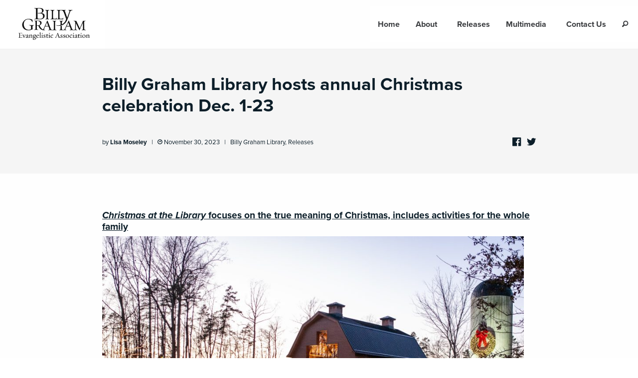

--- FILE ---
content_type: text/html; charset=UTF-8
request_url: https://media.billygraham.org/billy-graham-library-hosts-annual-christmas-celebration-dec-1-23-5/
body_size: 13915
content:
<!DOCTYPE html>
<!--[if lt IE 7]><html class="ie ie6 lt-ie10 lt-ie9 lt-ie8 lt-ie7 lt no-js"><![endif]-->
<!--[if IE 7]><html class="ie ie7 lt-ie10 lt-ie9 lt-ie8 no-js"><![endif]-->
<!--[if IE 8]><html class="ie ie8 lt-ie10 lt-ie9 no-js"><![endif]-->
<!--[if IE 9]><html class="ie ie9 lt-ie10 no-js"><![endif]-->
<!--[if gt IE 9]><html class="no-js"><![endif]-->
<!--[if !IE]><!--><html class="no-js" lang="en-US"><!--<![endif]-->
<head>
<meta name="viewport" content="width=device-width, initial-scale=1, maximum-scale=1, user-scalable=0">
<meta name="google-site-verification" content="7ohN24AJ_kfUDeeNzkhN0qYXwasAUZJ3X0WmHwlLM-E" />
<meta name="msvalidate.01" content="E85C0614831A2A30051CF5B34D3AFFBE" /><meta name='robots' content='index, follow, max-image-preview:large, max-snippet:-1, max-video-preview:-1' />
	<style>img:is([sizes="auto" i], [sizes^="auto," i]) { contain-intrinsic-size: 3000px 1500px }</style>
	
<!-- Google Tag Manager for WordPress by gtm4wp.com -->
<script data-cfasync="false" data-pagespeed-no-defer>
	var gtm4wp_datalayer_name = "dataLayer";
	var dataLayer = dataLayer || [];

	const gtm4wp_scrollerscript_debugmode         = false;
	const gtm4wp_scrollerscript_callbacktime      = 100;
	const gtm4wp_scrollerscript_readerlocation    = 150;
	const gtm4wp_scrollerscript_contentelementid  = "content";
	const gtm4wp_scrollerscript_scannertime       = 60;
</script>
<!-- End Google Tag Manager for WordPress by gtm4wp.com -->
	<!-- This site is optimized with the Yoast SEO plugin v19.8 - https://yoast.com/wordpress/plugins/seo/ -->
	<title>Billy Graham Library hosts annual Christmas celebration Dec. 1-23</title>
	<meta name="description" content="&#039;Christmas at the Library&#039; focuses on the true meaning of Christmas, includes activities for the whole family" />
	<link rel="canonical" href="https://media.billygraham.org/billy-graham-library-hosts-annual-christmas-celebration-dec-1-23-5/" />
	<meta property="og:locale" content="en_US" />
	<meta property="og:type" content="article" />
	<meta property="og:title" content="Billy Graham Library hosts annual Christmas celebration Dec. 1-23" />
	<meta property="og:description" content="&#039;Christmas at the Library&#039; focuses on the true meaning of Christmas, includes activities for the whole family" />
	<meta property="og:url" content="https://media.billygraham.org/billy-graham-library-hosts-annual-christmas-celebration-dec-1-23-5/" />
	<meta property="og:site_name" content="BGEA Media" />
	<meta property="article:published_time" content="2023-11-30T18:16:56+00:00" />
	<meta property="article:modified_time" content="2023-11-30T19:22:16+00:00" />
	<meta property="og:image" content="https://static.billygraham.org/sites/media.billygraham.org/uploads/prod/2023/11/12TB-CATL-45843-edit-scaled.jpg" />
	<meta property="og:image:width" content="2560" />
	<meta property="og:image:height" content="1826" />
	<meta property="og:image:type" content="image/jpeg" />
	<meta name="author" content="Lisa Moseley" />
	<meta name="twitter:card" content="summary_large_image" />
	<meta name="twitter:title" content="Billy Graham Library hosts annual Christmas celebration Dec. 1-23" />
	<meta name="twitter:description" content="&#039;Christmas at the Library&#039; focuses on the true meaning of Christmas, includes activities for the whole family" />
	<meta name="twitter:image" content="https://static.billygraham.org/sites/media.billygraham.org/uploads/prod/2023/11/12TB-CATL-45843-edit-scaled.jpg" />
	<meta name="twitter:label1" content="Written by" />
	<meta name="twitter:data1" content="Lisa Moseley" />
	<meta name="twitter:label2" content="Est. reading time" />
	<meta name="twitter:data2" content="3 minutes" />
	<script type="application/ld+json" class="yoast-schema-graph">{"@context":"https://schema.org","@graph":[{"@type":"WebPage","@id":"https://media.billygraham.org/billy-graham-library-hosts-annual-christmas-celebration-dec-1-23-5/","url":"https://media.billygraham.org/billy-graham-library-hosts-annual-christmas-celebration-dec-1-23-5/","name":"Billy Graham Library hosts annual Christmas celebration Dec. 1-23","isPartOf":{"@id":"https://media.billygraham.org/#website"},"primaryImageOfPage":{"@id":"https://media.billygraham.org/billy-graham-library-hosts-annual-christmas-celebration-dec-1-23-5/#primaryimage"},"image":{"@id":"https://media.billygraham.org/billy-graham-library-hosts-annual-christmas-celebration-dec-1-23-5/#primaryimage"},"thumbnailUrl":"https://static.billygraham.org/sites/media.billygraham.org/uploads/prod/2023/11/12TB-CATL-45843-edit-scaled.jpg","datePublished":"2023-11-30T18:16:56+00:00","dateModified":"2023-11-30T19:22:16+00:00","author":{"@id":"https://media.billygraham.org/#/schema/person/005cf913102653b159fcac7b168d01a8"},"description":"'Christmas at the Library' focuses on the true meaning of Christmas, includes activities for the whole family","breadcrumb":{"@id":"https://media.billygraham.org/billy-graham-library-hosts-annual-christmas-celebration-dec-1-23-5/#breadcrumb"},"inLanguage":"en-US","potentialAction":[{"@type":"ReadAction","target":["https://media.billygraham.org/billy-graham-library-hosts-annual-christmas-celebration-dec-1-23-5/"]}]},{"@type":"ImageObject","inLanguage":"en-US","@id":"https://media.billygraham.org/billy-graham-library-hosts-annual-christmas-celebration-dec-1-23-5/#primaryimage","url":"https://static.billygraham.org/sites/media.billygraham.org/uploads/prod/2023/11/12TB-CATL-45843-edit-scaled.jpg","contentUrl":"https://static.billygraham.org/sites/media.billygraham.org/uploads/prod/2023/11/12TB-CATL-45843-edit-scaled.jpg","width":2560,"height":1826},{"@type":"BreadcrumbList","@id":"https://media.billygraham.org/billy-graham-library-hosts-annual-christmas-celebration-dec-1-23-5/#breadcrumb","itemListElement":[{"@type":"ListItem","position":1,"name":"Home","item":"https://media.billygraham.org/"},{"@type":"ListItem","position":2,"name":"Releases","item":"https://media.billygraham.org/releases/"},{"@type":"ListItem","position":3,"name":"Billy Graham Library hosts annual Christmas celebration Dec. 1-23"}]},{"@type":"WebSite","@id":"https://media.billygraham.org/#website","url":"https://media.billygraham.org/","name":"BGEA Media","description":"Welcome to the BGEA Media Portal","potentialAction":[{"@type":"SearchAction","target":{"@type":"EntryPoint","urlTemplate":"https://media.billygraham.org/search/{search_term_string}"},"query-input":"required name=search_term_string"}],"inLanguage":"en-US"},{"@type":"Person","@id":"https://media.billygraham.org/#/schema/person/005cf913102653b159fcac7b168d01a8","name":"Lisa Moseley","image":{"@type":"ImageObject","inLanguage":"en-US","@id":"https://media.billygraham.org/#/schema/person/image/","url":"https://secure.gravatar.com/avatar/760b47ad3f54e1823aa060a2b4d6f697?s=96&d=mm&r=g","contentUrl":"https://secure.gravatar.com/avatar/760b47ad3f54e1823aa060a2b4d6f697?s=96&d=mm&r=g","caption":"Lisa Moseley"},"url":"https://media.billygraham.org/author/lmoseley/"}]}</script>
	<!-- / Yoast SEO plugin. -->


<link rel='dns-prefetch' href='//www.googletagmanager.com' />
<link rel='dns-prefetch' href='//cdn.jsdelivr.net' />
<link rel='dns-prefetch' href='//cdnjs.cloudflare.com' />
<link rel='dns-prefetch' href='//use.typekit.net' />
<link rel='dns-prefetch' href='//code.jquery.com' />
		<!-- This site uses the Google Analytics by MonsterInsights plugin v8.28.0 - Using Analytics tracking - https://www.monsterinsights.com/ -->
		<!-- Note: MonsterInsights is not currently configured on this site. The site owner needs to authenticate with Google Analytics in the MonsterInsights settings panel. -->
					<!-- No tracking code set -->
				<!-- / Google Analytics by MonsterInsights -->
		<link rel="stylesheet" href="/app/plugins/bg-photo-gallery/css/gallery-styles.css?ver=6.7.4">
<link rel="stylesheet" href="/wp/wp-includes/css/dist/block-library/style.min.css?ver=6.7.4">
<style id='classic-theme-styles-inline-css' type='text/css'>
/*! This file is auto-generated */
.wp-block-button__link{color:#fff;background-color:#32373c;border-radius:9999px;box-shadow:none;text-decoration:none;padding:calc(.667em + 2px) calc(1.333em + 2px);font-size:1.125em}.wp-block-file__button{background:#32373c;color:#fff;text-decoration:none}
</style>
<style id='global-styles-inline-css' type='text/css'>
:root{--wp--preset--aspect-ratio--square: 1;--wp--preset--aspect-ratio--4-3: 4/3;--wp--preset--aspect-ratio--3-4: 3/4;--wp--preset--aspect-ratio--3-2: 3/2;--wp--preset--aspect-ratio--2-3: 2/3;--wp--preset--aspect-ratio--16-9: 16/9;--wp--preset--aspect-ratio--9-16: 9/16;--wp--preset--color--black: #000000;--wp--preset--color--cyan-bluish-gray: #abb8c3;--wp--preset--color--white: #ffffff;--wp--preset--color--pale-pink: #f78da7;--wp--preset--color--vivid-red: #cf2e2e;--wp--preset--color--luminous-vivid-orange: #ff6900;--wp--preset--color--luminous-vivid-amber: #fcb900;--wp--preset--color--light-green-cyan: #7bdcb5;--wp--preset--color--vivid-green-cyan: #00d084;--wp--preset--color--pale-cyan-blue: #8ed1fc;--wp--preset--color--vivid-cyan-blue: #0693e3;--wp--preset--color--vivid-purple: #9b51e0;--wp--preset--gradient--vivid-cyan-blue-to-vivid-purple: linear-gradient(135deg,rgba(6,147,227,1) 0%,rgb(155,81,224) 100%);--wp--preset--gradient--light-green-cyan-to-vivid-green-cyan: linear-gradient(135deg,rgb(122,220,180) 0%,rgb(0,208,130) 100%);--wp--preset--gradient--luminous-vivid-amber-to-luminous-vivid-orange: linear-gradient(135deg,rgba(252,185,0,1) 0%,rgba(255,105,0,1) 100%);--wp--preset--gradient--luminous-vivid-orange-to-vivid-red: linear-gradient(135deg,rgba(255,105,0,1) 0%,rgb(207,46,46) 100%);--wp--preset--gradient--very-light-gray-to-cyan-bluish-gray: linear-gradient(135deg,rgb(238,238,238) 0%,rgb(169,184,195) 100%);--wp--preset--gradient--cool-to-warm-spectrum: linear-gradient(135deg,rgb(74,234,220) 0%,rgb(151,120,209) 20%,rgb(207,42,186) 40%,rgb(238,44,130) 60%,rgb(251,105,98) 80%,rgb(254,248,76) 100%);--wp--preset--gradient--blush-light-purple: linear-gradient(135deg,rgb(255,206,236) 0%,rgb(152,150,240) 100%);--wp--preset--gradient--blush-bordeaux: linear-gradient(135deg,rgb(254,205,165) 0%,rgb(254,45,45) 50%,rgb(107,0,62) 100%);--wp--preset--gradient--luminous-dusk: linear-gradient(135deg,rgb(255,203,112) 0%,rgb(199,81,192) 50%,rgb(65,88,208) 100%);--wp--preset--gradient--pale-ocean: linear-gradient(135deg,rgb(255,245,203) 0%,rgb(182,227,212) 50%,rgb(51,167,181) 100%);--wp--preset--gradient--electric-grass: linear-gradient(135deg,rgb(202,248,128) 0%,rgb(113,206,126) 100%);--wp--preset--gradient--midnight: linear-gradient(135deg,rgb(2,3,129) 0%,rgb(40,116,252) 100%);--wp--preset--font-size--small: 13px;--wp--preset--font-size--medium: 20px;--wp--preset--font-size--large: 36px;--wp--preset--font-size--x-large: 42px;--wp--preset--spacing--20: 0.44rem;--wp--preset--spacing--30: 0.67rem;--wp--preset--spacing--40: 1rem;--wp--preset--spacing--50: 1.5rem;--wp--preset--spacing--60: 2.25rem;--wp--preset--spacing--70: 3.38rem;--wp--preset--spacing--80: 5.06rem;--wp--preset--shadow--natural: 6px 6px 9px rgba(0, 0, 0, 0.2);--wp--preset--shadow--deep: 12px 12px 50px rgba(0, 0, 0, 0.4);--wp--preset--shadow--sharp: 6px 6px 0px rgba(0, 0, 0, 0.2);--wp--preset--shadow--outlined: 6px 6px 0px -3px rgba(255, 255, 255, 1), 6px 6px rgba(0, 0, 0, 1);--wp--preset--shadow--crisp: 6px 6px 0px rgba(0, 0, 0, 1);}:where(.is-layout-flex){gap: 0.5em;}:where(.is-layout-grid){gap: 0.5em;}body .is-layout-flex{display: flex;}.is-layout-flex{flex-wrap: wrap;align-items: center;}.is-layout-flex > :is(*, div){margin: 0;}body .is-layout-grid{display: grid;}.is-layout-grid > :is(*, div){margin: 0;}:where(.wp-block-columns.is-layout-flex){gap: 2em;}:where(.wp-block-columns.is-layout-grid){gap: 2em;}:where(.wp-block-post-template.is-layout-flex){gap: 1.25em;}:where(.wp-block-post-template.is-layout-grid){gap: 1.25em;}.has-black-color{color: var(--wp--preset--color--black) !important;}.has-cyan-bluish-gray-color{color: var(--wp--preset--color--cyan-bluish-gray) !important;}.has-white-color{color: var(--wp--preset--color--white) !important;}.has-pale-pink-color{color: var(--wp--preset--color--pale-pink) !important;}.has-vivid-red-color{color: var(--wp--preset--color--vivid-red) !important;}.has-luminous-vivid-orange-color{color: var(--wp--preset--color--luminous-vivid-orange) !important;}.has-luminous-vivid-amber-color{color: var(--wp--preset--color--luminous-vivid-amber) !important;}.has-light-green-cyan-color{color: var(--wp--preset--color--light-green-cyan) !important;}.has-vivid-green-cyan-color{color: var(--wp--preset--color--vivid-green-cyan) !important;}.has-pale-cyan-blue-color{color: var(--wp--preset--color--pale-cyan-blue) !important;}.has-vivid-cyan-blue-color{color: var(--wp--preset--color--vivid-cyan-blue) !important;}.has-vivid-purple-color{color: var(--wp--preset--color--vivid-purple) !important;}.has-black-background-color{background-color: var(--wp--preset--color--black) !important;}.has-cyan-bluish-gray-background-color{background-color: var(--wp--preset--color--cyan-bluish-gray) !important;}.has-white-background-color{background-color: var(--wp--preset--color--white) !important;}.has-pale-pink-background-color{background-color: var(--wp--preset--color--pale-pink) !important;}.has-vivid-red-background-color{background-color: var(--wp--preset--color--vivid-red) !important;}.has-luminous-vivid-orange-background-color{background-color: var(--wp--preset--color--luminous-vivid-orange) !important;}.has-luminous-vivid-amber-background-color{background-color: var(--wp--preset--color--luminous-vivid-amber) !important;}.has-light-green-cyan-background-color{background-color: var(--wp--preset--color--light-green-cyan) !important;}.has-vivid-green-cyan-background-color{background-color: var(--wp--preset--color--vivid-green-cyan) !important;}.has-pale-cyan-blue-background-color{background-color: var(--wp--preset--color--pale-cyan-blue) !important;}.has-vivid-cyan-blue-background-color{background-color: var(--wp--preset--color--vivid-cyan-blue) !important;}.has-vivid-purple-background-color{background-color: var(--wp--preset--color--vivid-purple) !important;}.has-black-border-color{border-color: var(--wp--preset--color--black) !important;}.has-cyan-bluish-gray-border-color{border-color: var(--wp--preset--color--cyan-bluish-gray) !important;}.has-white-border-color{border-color: var(--wp--preset--color--white) !important;}.has-pale-pink-border-color{border-color: var(--wp--preset--color--pale-pink) !important;}.has-vivid-red-border-color{border-color: var(--wp--preset--color--vivid-red) !important;}.has-luminous-vivid-orange-border-color{border-color: var(--wp--preset--color--luminous-vivid-orange) !important;}.has-luminous-vivid-amber-border-color{border-color: var(--wp--preset--color--luminous-vivid-amber) !important;}.has-light-green-cyan-border-color{border-color: var(--wp--preset--color--light-green-cyan) !important;}.has-vivid-green-cyan-border-color{border-color: var(--wp--preset--color--vivid-green-cyan) !important;}.has-pale-cyan-blue-border-color{border-color: var(--wp--preset--color--pale-cyan-blue) !important;}.has-vivid-cyan-blue-border-color{border-color: var(--wp--preset--color--vivid-cyan-blue) !important;}.has-vivid-purple-border-color{border-color: var(--wp--preset--color--vivid-purple) !important;}.has-vivid-cyan-blue-to-vivid-purple-gradient-background{background: var(--wp--preset--gradient--vivid-cyan-blue-to-vivid-purple) !important;}.has-light-green-cyan-to-vivid-green-cyan-gradient-background{background: var(--wp--preset--gradient--light-green-cyan-to-vivid-green-cyan) !important;}.has-luminous-vivid-amber-to-luminous-vivid-orange-gradient-background{background: var(--wp--preset--gradient--luminous-vivid-amber-to-luminous-vivid-orange) !important;}.has-luminous-vivid-orange-to-vivid-red-gradient-background{background: var(--wp--preset--gradient--luminous-vivid-orange-to-vivid-red) !important;}.has-very-light-gray-to-cyan-bluish-gray-gradient-background{background: var(--wp--preset--gradient--very-light-gray-to-cyan-bluish-gray) !important;}.has-cool-to-warm-spectrum-gradient-background{background: var(--wp--preset--gradient--cool-to-warm-spectrum) !important;}.has-blush-light-purple-gradient-background{background: var(--wp--preset--gradient--blush-light-purple) !important;}.has-blush-bordeaux-gradient-background{background: var(--wp--preset--gradient--blush-bordeaux) !important;}.has-luminous-dusk-gradient-background{background: var(--wp--preset--gradient--luminous-dusk) !important;}.has-pale-ocean-gradient-background{background: var(--wp--preset--gradient--pale-ocean) !important;}.has-electric-grass-gradient-background{background: var(--wp--preset--gradient--electric-grass) !important;}.has-midnight-gradient-background{background: var(--wp--preset--gradient--midnight) !important;}.has-small-font-size{font-size: var(--wp--preset--font-size--small) !important;}.has-medium-font-size{font-size: var(--wp--preset--font-size--medium) !important;}.has-large-font-size{font-size: var(--wp--preset--font-size--large) !important;}.has-x-large-font-size{font-size: var(--wp--preset--font-size--x-large) !important;}
:where(.wp-block-post-template.is-layout-flex){gap: 1.25em;}:where(.wp-block-post-template.is-layout-grid){gap: 1.25em;}
:where(.wp-block-columns.is-layout-flex){gap: 2em;}:where(.wp-block-columns.is-layout-grid){gap: 2em;}
:root :where(.wp-block-pullquote){font-size: 1.5em;line-height: 1.6;}
</style>
<link rel="stylesheet" href="/app/themes/conduit/lib/form/css/forms.css?ver=6.7.4">
<link rel="stylesheet" href="https://use.typekit.net/inx0dym.css?ver=4.1.5">
<link rel="stylesheet" href="/app/themes/conduit/dist/css/style.css?ver=4.1.5">
<link rel="stylesheet" href="/wp/wp-admin/admin-ajax.php?action=conduit_dynamic_css&#038;ver=4.1.5">
<script type="text/javascript" src="//ajax.googleapis.com/ajax/libs/jquery/3.5.1/jquery.min.js?ver=3.5.1" id="jquery-js"></script>
<script>(window.jQuery && jQuery.noConflict()) || document.write('<script src="/wp/wp-includes/js/jquery/jquery.js"><\/script>')</script>
<script type="text/javascript" src="/app/plugins/duracelltomi-google-tag-manager/js/analytics-talk-content-tracking.js?ver=1.16.2" id="gtm4wp-scroll-tracking-js"></script>
<script type="text/javascript" src="/app/themes/conduit/lib/form/js/forms.js?ver=6.7.4" id="forms-js-js"></script>
<script type="text/javascript" src="https://www.googletagmanager.com/gtag/js?id=UA-20367712-59&amp;ver=4.1.5" id="conduit/js_asset1-js"></script>

<!-- Google Tag Manager for WordPress by gtm4wp.com -->
<!-- GTM Container placement set to automatic -->
<script data-cfasync="false" data-pagespeed-no-defer type="text/javascript">
	var dataLayer_content = {"pageTitle":"Billy Graham Library hosts annual Christmas celebration Dec. 1-23","pagePostType":"post","pagePostType2":"single-post","pageCategory":["billy-graham-library","releases"],"pageAttributes":["thebglibrary","christmas","christmas-at-the-library"],"pagePostAuthor":"Lisa Moseley"};
	dataLayer.push( dataLayer_content );
</script>
<script data-cfasync="false">
(function(w,d,s,l,i){w[l]=w[l]||[];w[l].push({'gtm.start':
new Date().getTime(),event:'gtm.js'});var f=d.getElementsByTagName(s)[0],
j=d.createElement(s),dl=l!='dataLayer'?'&l='+l:'';j.async=true;j.src=
'//www.googletagmanager.com/gtm.'+'js?id='+i+dl;f.parentNode.insertBefore(j,f);
})(window,document,'script','dataLayer','GTM-N9ML74Z');
</script>
<script data-cfasync="false">
(function(w,d,s,l,i){w[l]=w[l]||[];w[l].push({'gtm.start':
new Date().getTime(),event:'gtm.js'});var f=d.getElementsByTagName(s)[0],
j=d.createElement(s),dl=l!='dataLayer'?'&l='+l:'';j.async=true;j.src=
'//www.googletagmanager.com/gtm.'+'js?id='+i+dl;f.parentNode.insertBefore(j,f);
})(window,document,'script','dataLayer','GTM-M2V75DP');
</script>
<!-- End Google Tag Manager -->
<!-- End Google Tag Manager for WordPress by gtm4wp.com -->		<style type="text/css" id="wp-custom-css">
			/*
* Prefixed by https://autoprefixer.github.io
* PostCSS: v7.0.29,
* Autoprefixer: v9.7.6
* Browsers: last 4 version
*/

/* Global Styles */
html {
	margin-top: 0 !important;
}

h1,
h2,
h3,
h4,
h5,
p,
h1.font-alt {
	font-family: 'proxima-nova', sans-serif !important;
	color: #0c1e29;
}

h1 {
	font-size: 2rem;
	font-weight: bold;
}

a {
	color: #005c94;
}

.font-light a:not(.button), .font-light a:not(.button):visited, .font-light h1, .font-light h2, .font-light h3, .font-light h4, .font-light h5, .font-light h6, .font-light p, .font-light span, .font-dark h1 {
	color: #0c1e29;
}


.list p {
	margin-bottom: 4px;
}
.no-margin p {
	margin-bottom: 0;
}
.no-margin p:last-of-type {
	margin-bottom: 1rem;
}

h3 {
	font-size: 1.8rem;
  font-family: 'proxima-nova', sans-serif;
}

#pageWrap h4 {
	font-size: 1.2rem;
  font-family: 'proxima-nova', sans-serif;
  font-weight: bold;
	margin-top: 1.5rem;
}

a {
	color: #005c94;
}

#homepage-header h4 {
	font-weight: normal;
	text-align: center;
	font-size: 1.25rem;
}

/* Buttons */
.pagination {
	margin-top: 2rem;
	font-weight: bold;
}
.pagination .current {
	background: #005c94 !important;
}

button.dropdown {
	  margin-right: 2rem;
    height: 40px;
    border-radius: 5px;
}

.input-group-button input[type=submit] {
	border-radius: 5px;
	margin-left: 0.5rem;
}

/* Header */
.site-logo a {
	display:block;
	text-align: center;
}

#nav-primary {
	background-color: #fff !important;
}

#nav-primary a {
	color: #3a3c3f !important;
	font-weight: bold;
}

#searchbar {
	background-color: #fff !important;
}
.button.secondary, .button-group.secondary .button {
	background-color: #005c94 !important;
}

/* Footer */
footer.site-footer img {
	width: 140px;
}

/* Homepage Styles */
/* Homepage Block Styles */

.home-block {
	display: -webkit-box;
	display: -ms-flexbox;
	display: flex;
    -webkit-box-align: center;
        -ms-flex-align: center;
            align-items: center;
    -webkit-box-pack: center;
        -ms-flex-pack: center;
            justify-content: center;
}

.home-block p {
	display: none;
}

.item {
  max-width: 250px;
  margin: 1rem;
  -webkit-box-shadow: 0 1px 3px rgba(0,0,0,0.12), 0 1px 2px rgba(0,0,0,0.24);
          box-shadow: 0 1px 3px rgba(0,0,0,0.12), 0 1px 2px rgba(0,0,0,0.24);
  -webkit-transition: all 0.3s cubic-bezier(.25,.8,.25,1);
  -o-transition: all 0.3s cubic-bezier(.25,.8,.25,1);
  transition: all 0.3s cubic-bezier(.25,.8,.25,1);
  border-radius: 5px;
}

.item:hover {
	-webkit-box-shadow: 0 14px 28px rgba(0,0,0,0.25), 0 10px 10px rgba(0,0,0,0.22);
	        box-shadow: 0 14px 28px rgba(0,0,0,0.25), 0 10px 10px rgba(0,0,0,0.22);
}

.inner {
    border-radius: 5px;
    padding: 0.25rem;   
}

.thumb img {
	border-radius: 5px;
}

.title {
  text-align: center;
  margin: 1rem 0;
  font-size: 1.2rem;
  font-weight: bold;
  color: #0c1e29;
}

#recent-releases-home,
.footer-link {
	color: #0c1e29;
    font-weight: 600;
    background-image: -webkit-gradient( linear ,left top, left bottom ,color-stop(70%, transparent),color-stop(0, rgba(0, 102, 164, 0.3)));
    background-image: -o-linear-gradient( top ,transparent 70%,rgba(0, 102, 164, 0.3) 0);
    background-image: linear-gradient( 
180deg
 ,transparent 70%,rgba(0, 102, 164, 0.3) 0);
}


/* Filter Dropdown */
.dropdown-pane.is-open {
	 max-height: 25vh !important;
}


/* Media List */
.recent-releases {
	padding: 3rem 0 2rem 0;
}
.media-list-item {
	    border-radius: 5px;
		background-color: #fff !important;
	 -webkit-box-shadow: 0 1px 3px rgba(0,0,0,0.12), 0 1px 2px rgba(0,0,0,0.24);
	         box-shadow: 0 1px 3px rgba(0,0,0,0.12), 0 1px 2px rgba(0,0,0,0.24);
  -webkit-transition: all 0.3s cubic-bezier(.25,.8,.25,1);
  -o-transition: all 0.3s cubic-bezier(.25,.8,.25,1);
  transition: all 0.3s cubic-bezier(.25,.8,.25,1);
}
.media-list-item:hover {
	-webkit-box-shadow: 0 14px 28px rgba(0,0,0,0.25), 0 10px 10px rgba(0,0,0,0.22);
	        box-shadow: 0 14px 28px rgba(0,0,0,0.25), 0 10px 10px rgba(0,0,0,0.22);
}
.enclosed .media-list-item header.large-12 {
	padding: 1rem 2rem ;
}
.enclosed .media-list-item .large-12 h1{
	line-height: 1.4rem;
		font-size: 1.1rem;
}
.enclosed .media-list-item .large-12 h1 a{
	font-family: 'proxima-nova', sans-serif;
}
.media-list-item img {
	margin-bottom: 0.5rem;
}

/* Editorial Header */
.header.editorial,
.container.header {
	background-color: #f5f5f5 !important;
}
.header.editorial {
	padding: 0;
}

/* Photo Gallery  */
.reveal-gallery div {
	text-align: center;
}
.download-images {
	margin-bottom: 1rem;
}
@media only screen and (max-width:900px) {
	.download-images {
		text-align: center;
	}
}

/* Lightbox */
#lightboxModal a.button {
	margin-left: 40px;
}
#lightboxModal figcaption {
	margin-top: 1rem;
}

/* Releases */
.body-copy.single-content figure {
	margin: 0 !important;
	padding:0 1.5rem 0 0;
}
.body-copy.single-content figure figcaption {
	margin-top: 0;
	background-color: #e0e0e0;
}


/* Multimedia Headers */
.single-format-gallery .row.header-post-meta div .byline, .single-format-gallery .row.header-post-meta div .pipe, .single-format-gallery .row.header-post-meta div .date {
  display: none;
}
.single-format-gallery .row.header-post-meta div .categories {
  font-size: 1rem;
}
.single-format-audio .row.header-post-meta div .byline, .single-format-audio .row.header-post-meta div .pipe, .single-format-audio .row.header-post-meta div .date {
  display: none;
}
.single-format-audio .row.header-post-meta div .categories {
  font-size: 1rem;
}

/* Search Pages */
.search-results .subheader {
	margin: 0.5rem;
}

.search-results .media-list-item img {
	border-radius: 5px;
}

/* Articles */
.story-ideas .main a,
.ministry-facts .main a,
.will-graham-biography .main a,
.franklin-graham-biography .main a,
.single-post .main .single-content a {
	    color: #0c1e29;
    font-weight: 600;
}

.single-post .download {
	    text-decoration: underline;
	text-underline-offset: 3px;
}

blockquote {
	color: #383838;
  font-weight: 600;
}

/* See More Button */
#tag-callout {
	border: 2px solid #005c94;
	padding: 0.75rem;
	border-radius: 5px;
	font-weight: bold;
	color: white;
	background-color: #005c94;
	-webkit-transition: background-color 0.5s ease;
	-o-transition: background-color 0.5s ease;
	transition: background-color 0.5s ease;
}

#tag-callout:hover {
	color: #005c94;
	background-color: white;
	-webkit-transition: background-color 0.5s ease;
	-o-transition: background-color 0.5s ease;
	transition: background-color 0.5s ease;
}

/* Slide Menu for Mobile */
.button_container {
  position: fixed;
  top: 4%;
  right: 6%;
  height: 27px;
  width: 35px;
  cursor: pointer;
  z-index: 100;
  -webkit-transition: opacity 0.25s ease;
  -o-transition: opacity 0.25s ease;
  transition: opacity 0.25s ease;
}

.button_container:hover {
  opacity: 0.7;
}
.button_container.active .top {
  -webkit-transform: translateY(11px) translateX(0) rotate(45deg);
      -ms-transform: translateY(11px) translateX(0) rotate(45deg);
          transform: translateY(11px) translateX(0) rotate(45deg);
  background: #FFF;
}
.button_container.active .middle {
  opacity: 0;
  background: #FFF;
}
.button_container.active .bottom {
  -webkit-transform: translateY(-11px) translateX(0) rotate(-45deg);
      -ms-transform: translateY(-11px) translateX(0) rotate(-45deg);
          transform: translateY(-11px) translateX(0) rotate(-45deg);
  background: #FFF;
}
.button_container span {
  background: #005c94;
  border: none;
  height: 5px;
  width: 100%;
  position: absolute;
  top: 0;
  left: 0;
  -webkit-transition: all 0.35s ease;
  -o-transition: all 0.35s ease;
  transition: all 0.35s ease;
  cursor: pointer;
	border-radius: 5px;
}
.button_container span:nth-of-type(2) {
  top: 11px;
}
.button_container span:nth-of-type(3) {
  top: 22px;
}

.overlay {
  position: fixed;
  background:  #383838;
  top: 0;
  left: 0;
  width: 100%;
  height: 0%;
  opacity: 0;
  visibility: hidden;
  -webkit-transition: opacity 0.35s, visibility 0.35s, height 0.35s;
  -o-transition: opacity 0.35s, visibility 0.35s, height 0.35s;
  transition: opacity 0.35s, visibility 0.35s, height 0.35s;
  overflow: hidden;
}
.overlay.open {
  opacity: 0.9;
  visibility: visible;
  height: 100%;
}
.overlay.open li {
  -webkit-animation: fadeInRight 0.5s ease forwards;
          animation: fadeInRight 0.5s ease forwards;
  -webkit-animation-delay: 0.35s;
          animation-delay: 0.35s;
}
.overlay.open li:nth-of-type(2) {
  -webkit-animation-delay: 0.4s;
          animation-delay: 0.4s;
}
.overlay.open li:nth-of-type(3) {
  -webkit-animation-delay: 0.45s;
          animation-delay: 0.45s;
}
.overlay.open li:nth-of-type(4) {
  -webkit-animation-delay: 0.5s;
          animation-delay: 0.5s;
}
.overlay nav {
  position: relative;
  height: 70%;
  top: 50%;
  -webkit-transform: translateY(-50%);
      -ms-transform: translateY(-50%);
          transform: translateY(-50%);
  font-size: 2.5rem;
  font-family: 'proxima-nova', sans-serif;
  font-weight: 400;
  text-align: center;
}
.overlay ul {
  list-style: none;
  padding: 0;
  margin: 0 auto;
  display: inline-block;
  position: relative;
  height: 100%;
}
.overlay ul li {
  display: block;
  height: calc(100% / 5);
  min-height: 50px;
  position: relative;
  opacity: 0;
}
.overlay ul li a {
  display: block;
  position: relative;
  color: #FFF;
  text-decoration: none;
  overflow: hidden;
}
.overlay ul li a:hover:after, .overlay ul li a:focus:after, .overlay ul li a:active:after {
  width: 100%;
}
.overlay ul li a:after {
  content: "";
  position: absolute;
  bottom: 0;
  left: 50%;
  width: 0%;
  -webkit-transform: translateX(-50%);
      -ms-transform: translateX(-50%);
          transform: translateX(-50%);
  height: 3px;
  background: #FFF;
  -webkit-transition: 0.35s;
  -o-transition: 0.35s;
  transition: 0.35s;
}

@-webkit-keyframes fadeInRight {
  0% {
    opacity: 0;
    left: 20%;
  }
  100% {
    opacity: 1;
    left: 0;
  }
}

@keyframes fadeInRight {
  0% {
    opacity: 0;
    left: 20%;
  }
  100% {
    opacity: 1;
    left: 0;
  }
}

#hide-for-medium {
	display: none;
}

/* Section Navigation Buttons */

.section-nav {
	display: -webkit-box;
	display: -ms-flexbox;
	display: flex;
    -webkit-box-align: center;
        -ms-flex-align: center;
            align-items: center;
    -ms-flex-flow: wrap;
        flex-flow: wrap;
}

.section-nav a {
	margin: 0.5rem;
}


/**** Articles  Styles *****/
.article-header-wrapper {
	background-image: url("https://static.billygraham.org/sites/media.billygraham.org/uploads/prod/2021/03/media-header-franklin-graham.jpg");
	/* Default is Franklin Graham */
	background-size: cover;
	background-position: center;
	width: 100%;
	height: 430px;
	display: -webkit-box;
	display: -ms-flexbox;
	display: flex;
	-webkit-box-align: center;
	    -ms-flex-align: center;
	        align-items: center;
	-webkit-box-pack: center;
	    -ms-flex-pack: center;
	        justify-content: center;
	text-align: center;
	-ms-flex-flow: wrap;
	    flex-flow: wrap;
	-webkit-box-orient: vertical;
	-webkit-box-direction: normal;
	    -ms-flex-direction: column;
	        flex-direction: column;
}

.article-header-wrapper h1 {
	color: white;
	font-size: 2.75rem;
	font-weight: 600;
	letter-spacing: 0.3rem;
}

.article-header-wrapper h3 {
	color: white;
	width:  90%;
	line-height: 2.25rem;
  font-size: 1.5rem;
}

#will-graham {
	background-image: url("https://static.billygraham.org/sites/media.billygraham.org/uploads/prod/2021/03/media-header-will-graham.jpg");
	background-position: center top;
}
#cissiegrahamlynch {
	background-image: url(https://static.billygraham.org/sites/media.billygraham.org/uploads/prod/2023/08/cissie-header-CGL2.jpg);
	background-position: center -40px;
}
#cissiegrahamlynch {}
/*#cissiegrahamlynch h1 {
	margin-top: 11rem;
	margin-bottom: 0;
}
#cissiegrahamlynch h3 {
	margin-top: 1rem;
}*/

#library {
	background-image: url("https://static.billygraham.org/sites/media.billygraham.org/uploads/prod/2021/03/media-header-library-update.jpg");
}

#library h3 {
	line-height: 1.75rem;
	font-size: 1.2rem;
}

#cove {
	background-image: url("https://static.billygraham.org/sites/media.billygraham.org/uploads/prod/2021/03/media-header-cove.jpg");
}

#rrt {
	background-image: url("https://static.billygraham.org/sites/media.billygraham.org/uploads/prod/2021/03/media-header-rrt-update.jpg");
}

#rrt h3 {
	line-height: 1.75rem;
	font-size: 1.2rem;
}

#decision-tour {
	background-image: url("https://static.billygraham.org/sites/media.billygraham.org/uploads/prod/2021/03/media-header-decision-america-update-5.jpg")
}

#billy-graham {
	background-image: url("https://static.billygraham.org/sites/media.billygraham.org/uploads/prod/2021/03/media-billy-graham-archive-2.jpg")
}

#billy-header .single-content,
#franklin-header .single-content,
#will-header .single-content,
#library-header .single-content,
#cove-header .single-content,
#rrt-header .single-content,
#decision-header .single-content {
	padding: 0;
}

/* Homepage Archive Block */
.home .recent-releases .content-object:nth-child(9),
.home .recent-releases .content-object:nth-child(10),
.home .recent-releases .content-object:nth-child(11),
.home .recent-releases .content-object:nth-child(12) {
	display: none;
}

/* Homepage Archive Block */
.home .recent-releases .content-object:nth-child(9),
.home .recent-releases .content-object:nth-child(10),
.home .recent-releases .content-object:nth-child(11),
.home .recent-releases .content-object:nth-child(12) {
	display: none;
}

/* Category Pages Archive Block */
.page #releases .content-object:nth-child(9),
.page #releases .content-object:nth-child(10),
.page #releases .content-object:nth-child(11),
.page #releases .content-object:nth-child(12) {
	display: none;
}

/* RRT Category Page */
.rapid-response-team #photos .content-object:nth-child(9),
.rapid-response-team #photos .content-object:nth-child(10),
.rapid-response-team #photos .content-object:nth-child(11),
.rapid-response-team #photos .content-object:nth-child(12) {
	display: none;
}

/* Homepage Fixes, etc. */
.enclosed .media-list-item img {
	border-color: #005c94 !important;
}

#gform_submit_button_1 {
	border-radius: 5px;
	background-color: #005c94; 
}

/**** Media Queries ****/
/* Small Only */
@media screen and (max-width: 39.9375em) {
	#main-menu-container {
		border-bottom: 1px solid hsla(0, 0%, 75%, 0.25);
	}
	.text-left {
		margin-left: 1rem;
	}
	
	.home .recent-releases .content-object:nth-child(8),
.home .recent-releases .content-object:nth-child(7),
.home .recent-releases .content-object:nth-child(6),
.home .recent-releases .content-object:nth-child(5) {
	display: none;
}
	
	/* Category Pages Archive Block */
.page #releases .content-object:nth-child(8),
.page #releases .content-object:nth-child(7),
.page #releases .content-object:nth-child(6),
.page #releases .content-object:nth-child(5) {
	display: none;
}

/* RRT Category Page */
.rapid-response-team #photos .content-object:nth-child(8),
.rapid-response-team #photos .content-object:nth-child(7),
.rapid-response-team #photos .content-object:nth-child(6),
.rapid-response-team #photos .content-object:nth-child(5) {
	display: none;
}
	
	
}

/* Tablet */
@media screen and (min-width: 40em) and (max-width: 63.9375em) {
	
	#toggle {
		display: none;
	}
	
	#main-menu-container {
		border-bottom: 1px solid hsla(0, 0%, 75%, 0.25);
	}
	
	#nav-primary {
		margin-bottom: 1rem;
	}
		.home .recent-releases .content-object:nth-child(8),
.home .recent-releases .content-object:nth-child(7) {
		display: none;
	}
		/* Category Pages Archive Block */
	.page #releases .content-object:nth-child(8),
	.page #releases .content-object:nth-child(7) {
		display: none;
	}

	/* RRT Category Page */
	.rapid-response-team #photos .content-object:nth-child(8),
	.rapid-response-team #photos .content-object:nth-child(7) {
		display: none;
	}
}

/* Large Tablet and Up */
@media only screen and (min-width: 64em) {
	
	
	h1 {
		font-size: 2.25rem;
	}
	
	#toggle {
		display: none;
	}
	
	#main-menu-container {
		display: -webkit-box;
		display: -ms-flexbox;
		display: flex;
    -webkit-box-align: center;
        -ms-flex-align: center;
            align-items: center;
    -webkit-box-pack: justify;
        -ms-flex-pack: justify;
            justify-content: space-between;
		border-bottom: 1px solid hsla(0, 0%, 75%, 0.25);
	}
	#searchbar .small-12 {
		max-width: 70% !important;
		-webkit-box-flex: 70% !important;
		    -ms-flex: 70% !important;
		        flex: 70% !important;
	}
	
	#searchbar .large-4 {
		max-width: 100% !important;
		-webkit-box-flex: 100% !important;
		    -ms-flex: 100% !important;
		        flex: 100% !important;
	}
	.article-header-wrapper {
		height: 500px;
	}
	#library h3,
	#rrt h3 {
		line-height: 2.25rem;
  	font-size: 1.5rem;
	}
	
}


/* Updating Mobile Nav */
#masthead .button.primary {
	background-color: #005c94;
	border-radius: 5px;
}
.is-accordion-submenu-parent>a:after {
	right: -6rem;
}
ul.accordion-menu ul.submenu {
    background: #e7e8ea;
}

/* Updating Gallery - Jan 23' */
#gallery-update .media-list-item {
	box-shadow: none;
}

#gallery-update.enclosed .media-list-item img {
	border-bottom: 0 !important;
}

#gallery-update .enclosed .media-list-item header {
	padding: 0rem 2rem;
}

.page-id-106064 
.gform_validation_errors.validation_error {
	display: none;
}

.thumbnail-gallery {
	display: flex;
	flex-direction: row;
	flex-wrap: wrap;
	gap: 25px 40px;
	justify-content: center;
	margin: 2rem 0;
}
.thumbnail-gallery .image-button p {
	font-weight: bold;
	text-align: center;
	overflow-wrap: break-word;
  inline-size: 240px;
	width: 240px;
}

/* Added 2/21/23 for Vietname  */
.page-id-106939 h3 {
	font-family: Cambria, serif !important;
	font-size: 2rem;
}
.page-id-106939 h4 {
	font-family: Cambria, serif !important;
	font-size: 1.6rem !important;
}
.page-id-106939 p {
	font-family: Cambria, serif !important;
	font-size: 1.3rem;
}
.page-id-106939 label,
.page-id-106939 .gfield_description {
	font-family: Cambria, serif !important;
	font-size: 1.2rem;
}
.page-id-106939 input#gform_submit_button_24 {
	font-family: Cambria, serif !important;
	font-size: 1.3rem;
}

/* RRT resorces image caption */

.page-id-91262 .wp-block-columns + .has-small-font-size {
	  background: lightgray;
    padding: 1rem;
    font-size: 12.8px;
}

@media screen and (min-width: 40em) {
	.page-id-117050 .header.has-imgbg header {
		align-content: unset;
	}
}

/* Updating Gallery Posts - July 2024 */
.single-format-gallery .large-9 {
	max-width: 100%;
	flex: 100%;
}

/* News Release pages 2025-02-24 */
.wp-block-table thead {
  border-bottom: unset;
}
.wp-block-table .has-fixed-layout td,
.wp-block-table .has-fixed-layout th {
  border: unset;
  word-break: normal;
}

/* Photo galleries shortcode override */
.page-template-page-template-section li.photo.card {
	flex: 0 0 calc(75rem * .35);
	height: calc(calc(75rem * .35) * 0.618);
}
.page-template-page-template-section li.photo.card header img {
	height: unset !important;
}
@media screen and (max-width: 699px) {
	.page-template-page-template-section li.photo.card {
		flex: 0 0 95vw;
		height: calc(95vw * 0.618);
	}	
}
@media screen and (min-width: 700px) and (max-width: 1023px) {
	.page-template-page-template-section li.photo.card {
		flex: 0 0 calc(50vw - 2rem) !important;
		height: calc(calc(50vw - 2rem) * 0.618) !important;
	}
}
@media screen and (min-width: 1024px) and (max-width: 1220px) {
	.page-template-page-template-section li.photo.card {
		flex: 0 0 calc(70vw / 2);
		height: calc(calc(70vw / 2) * 0.618);
	}
}		</style>
		<style id="kirki-inline-styles"></style></head>
<body class="post-template-default single single-post postid-115795 single-format-standard billy-graham-library-hosts-annual-christmas-celebration-dec-1-23-5 sidebar-primary">


  <div class="off-canvas-wrapper">
  
      <div class="off-canvas-wrapper-inner" data-off-canvas-wrapper>
        <div class="off-canvas position-right" id="offCanvas" data-position="right" data-off-canvas data-transition="push">
            <div class="row">
                <div class="columns text-right">
                    <button type="button" class="off-canvas-close-button" data-toggle="offCanvas" aria-expanded="false" aria-controls="offCanvas">×</button>           
                </div>
            </div>
            <div class="row">
                <div class="columns text-right">
                 <form action="/"class="pt1">
	<div class="input-group">
	<input class="input-group-field" name="s" value=""type="search">
	<div class="input-group-button">
	  <input type="submit" class="button secondary" value="Search">
	</div>
	</div>
</form>           
                </div>
            </div>
            <div class="row">
                <div class="columns">
                <div class="menu vertical"><ul>
<li class="menu-item-89497"><a></a></li>
<li class="menu-item-134177"><a></a></li>
<li class="menu-item-134951"><a></a></li>
<li class="menu-item-134903"><a></a></li>
<li class="menu-item-135028"><a></a></li>
<li class="menu-item-134974"><a></a></li>
<li class="menu-item-134947"><a></a></li>
<li class="menu-item-134979"><a></a></li>
<li class="menu-item-134958"><a></a></li>
<li class="menu-item-134963"><a></a></li>
<li class="menu-item-134944"><a></a></li>
<li class="menu-item-134969"><a></a></li>
<li class="menu-item-134972"><a></a></li>
<li class="menu-item-134905"><a></a></li>
<li class="menu-item-91262"><a></a></li>
<li class="menu-item-90152"><a></a></li>
<li class="menu-item-95970"><a></a></li>
<li class="menu-item-126016"><a></a></li>
<li class="menu-item-102154"><a></a></li>
<li class="menu-item-90022"><a></a></li>
<li class="menu-item-89517"><a></a></li>
<li class="menu-item-95230"><a></a></li>
<li class="menu-item-95960"><a></a></li>
<li class="menu-item-102869"><a></a></li>
<li class="menu-item-121905"><a></a></li>
<li class="menu-item-120775"><a></a></li>
<li class="menu-item-90982"><a></a></li>
<li class="menu-item-112459"><a></a></li>
<li class="menu-item-97436"><a></a></li>
<li class="menu-item-268"><a></a></li>
<li class="menu-item-89542"><a></a></li>
<li class="menu-item-131076"><a></a></li>
<li class="menu-item-112704"><a></a></li>
<li class="menu-item-134420"><a></a></li>
<li class="menu-item-134549"><a></a></li>
<li class="menu-item-115725"><a></a></li>
<li class="menu-item-116555"><a></a></li>
<li class="menu-item-106064"><a></a></li>
<li class="menu-item-132964"><a></a></li>
<li class="menu-item-133257"><a></a></li>
<li class="menu-item-133249"><a></a></li>
<li class="menu-item-133281"><a></a></li>
<li class="menu-item-133286"><a></a></li>
<li class="menu-item-133267"><a></a></li>
<li class="menu-item-133644"><a></a></li>
<li class="menu-item-133292"><a></a></li>
<li class="menu-item-133268"><a></a></li>
<li class="menu-item-134013"><a></a></li>
<li class="menu-item-1461"><a></a></li>
<li class="menu-item-89607"><a></a></li>
<li class="menu-item-126026"><a></a></li>
<li class="menu-item-1223"><a></a></li>
<li class="menu-item-110714"><a></a></li>
<li class="menu-item-109144"><a></a></li>
<li class="menu-item-116420"><a></a></li>
<li class="menu-item-116410"><a></a></li>
<li class="menu-item-116390"><a></a></li>
<li class="menu-item-116355"><a></a></li>
<li class="menu-item-116110"><a></a></li>
<li class="menu-item-119440"><a></a></li>
<li class="menu-item-109794"><a></a></li>
<li class="menu-item-109789"><a></a></li>
<li class="menu-item-109974"><a></a></li>
<li class="menu-item-109979"><a></a></li>
<li class="menu-item-109619"><a></a></li>
<li class="menu-item-109984"><a></a></li>
<li class="menu-item-120395"><a></a></li>
<li class="menu-item-116430"><a></a></li>
<li class="menu-item-116825"><a></a></li>
<li class="menu-item-117810"><a></a></li>
<li class="menu-item-105659"><a></a></li>
<li class="menu-item-92580"><a></a></li>
<li class="menu-item-133341"><a></a></li>
<li class="menu-item-134734"><a></a></li>
<li class="menu-item-134348"><a></a></li>
<li class="menu-item-101639"><a></a></li>
<li class="menu-item-99849"><a></a></li>
<li class="menu-item-108134"><a></a></li>
<li class="menu-item-96991"><a></a></li>
<li class="menu-item-103"><a></a></li>
<li class="menu-item-108144"><a></a></li>
<li class="menu-item-117050"><a></a></li>
<li class="menu-item-135477"><a></a></li>
<li class="menu-item-103409"><a></a></li>
<li class="menu-item-103859"><a></a></li>
<li class="menu-item-1215"><a></a></li>
<li class="menu-item-89627"><a></a></li>
<li class="menu-item-132792"><a></a></li>
<li class="menu-item-126656"><a></a></li>
<li class="menu-item-126701"><a></a></li>
<li class="menu-item-114534"><a></a></li>
<li class="menu-item-113399"><a></a></li>
<li class="menu-item-127831"><a></a></li>
<li class="menu-item-89557"><a></a></li>
<li class="menu-item-106"><a></a></li>
<li class="menu-item-132765"><a></a></li>
<li class="menu-item-124110"><a></a></li>
<li class="menu-item-1220"><a></a></li>
<li class="menu-item-134748"><a></a></li>
<li class="menu-item-135167"><a></a></li>
<li class="menu-item-135170"><a></a></li>
<li class="menu-item-135165"><a></a></li>
<li class="menu-item-135118"><a></a></li>
<li class="menu-item-89577"><a></a></li>
<li class="menu-item-106939"><a></a></li>
<li class="menu-item-134574"><a></a></li>
<li class="menu-item-129631"><a></a></li>
<li class="menu-item-134310"><a></a></li>
<li class="menu-item-134737"><a></a></li>
<li class="menu-item-89592"><a></a></li>
<li class="menu-item-126046"><a></a></li>
<li class="menu-item-105634"><a></a></li>
<li class="menu-item-2014"><a></a></li>
<li class="menu-item-131971"><a></a></li>
</ul></div>
                </div>
            </div>

        </div>
        <div class="off-canvas-content" data-off-canvas-content>
    <section class="container" id="main-menu-container" data-toggler=".hide">
    
<header class="" style="display: flex;flex-flow: row wrap; align-items: center;" id="masthead">
<div class="small-6 medium-12 columns" >
	<div class="row align-middle align-justify ">
		<div class="small-12 medium-12  large-12 columns">
					<div class="site-logo">
					<a href="https://media.billygraham.org/" title="BGEA Media" rel="home"><img src="https://static.billygraham.org/sites/media.billygraham.org/uploads/prod/2019/03/billy-graham-evangelistic-association.png" alt="BGEA Media" style="padding:1em 0; width:150px;" class="show-for-medium"><img src="https://static.billygraham.org/sites/media.billygraham.org/uploads/prod/2019/03/billy-graham-evangelistic-association.png" alt="BGEA Media" style="padding:1em 0; width:150px;" class="hide-for-medium"></a>
				</div>
			</div>
	</div> 		
</div>
<div class="columns small-6  hide-for-medium row">
	<div class="font-dark text-right columns" data-toggle="searchbar" class="hide-for-medium">	
		<button class="icon" type="button" data-toggle><i class="fi-magnifying-glass large"></i></button>
	</div>
	<div class="font-dark text-right columns shrink" data-responsive-toggle="nav-primary" data-hide-for="medium">	
		<button class="button primary small" type="button"  data-toggle>Menu <i class="fi-list"></i></button>
	</div>
</div>
</header><div class="">
	<div class="small-12 small-order-4 large-order-4 columns" id="nav-primary">
		<div class="row align-middle align-center ">
			<div class="small-12 shrink columns small-order-2 large-order-1">
				<div class="row">
					<ul id="menu-primary-navigation" class="menu vertical medium-horizontal" data-responsive-menu="accordion medium-dropdown"><li class="menu-item menu-item-type-custom menu-item-object-custom menu-item-home drop menu-item-148"><a href="https://media.billygraham.org">Home</a></li>
<li class="menu-item menu-item-type-custom menu-item-object-custom menu-item-has-children has-submenu drop menu-item-1217"><a href="/about/">About</a>
<ul class="vertical menu submenu" data-submenu>
	<li class="menu-item menu-item-type-post_type menu-item-object-page menu-item-90117"><a href="https://media.billygraham.org/billy-graham-biography/">Billy Graham Biography</a></li>
	<li class="menu-item menu-item-type-post_type menu-item-object-page menu-item-1267"><a href="https://media.billygraham.org/franklin-graham-biography/">Franklin Graham Biography</a></li>
	<li class="menu-item menu-item-type-post_type menu-item-object-page menu-item-2136"><a href="https://media.billygraham.org/will-graham-biography/">Will Graham Biography</a></li>
	<li class="menu-item menu-item-type-post_type menu-item-object-page menu-item-1218"><a href="https://media.billygraham.org/ministry-facts/">Ministry Facts</a></li>
	<li class="menu-item menu-item-type-post_type menu-item-object-page menu-item-1222"><a href="https://media.billygraham.org/story-ideas/">Story Ideas</a></li>
	<li class="menu-item menu-item-type-custom menu-item-object-custom menu-item-89992"><a href="https://billygraham.org/">BGEA Main Site</a></li>
</ul>
</li>
<li class="menu-item menu-item-type-taxonomy menu-item-object-category current-post-ancestor current-menu-parent current-post-parent drop menu-item-151"><a href="/category/releases/">Releases</a></li>
<li class="menu-item menu-item-type-custom menu-item-object-custom menu-item-has-children has-submenu drop menu-item-1214"><a href="/multimedia/">Multimedia</a>
<ul class="vertical menu submenu" data-submenu>
	<li class="menu-item menu-item-type-taxonomy menu-item-object-category menu-item-152"><a href="/category/photos/">Photos</a></li>
	<li class="menu-item menu-item-type-taxonomy menu-item-object-category menu-item-153"><a href="/category/video/">Video</a></li>
	<li class="menu-item menu-item-type-taxonomy menu-item-object-category menu-item-154"><a href="/category/audio/">Audio</a></li>
</ul>
</li>
<li class="menu-item menu-item-type-post_type menu-item-object-page drop menu-item-89487"><a href="https://media.billygraham.org/contact-us/">Contact Us</a></li>
</ul>	    		</div>
	  		</div>
			<div class="show-for-medium shrink columns small-order-2 large-order-2">
				<div class="row">
					<ul class="menu vertical medium-horizontal" data-responsive-menu="accordion medium-dropdown">
						<li>
							<a data-toggle="searchbar"><i class="fi-magnifying-glass"></i></a>
						</li>
					</ul>
				</div>
			</div>
		</div>
	</div> 
	<div class="small-12 revealer small-order-3 large-order-3 columns"  id="searchbar" data-toggler=".revealed">
		<div class="row align-center">
			<div class="small-12 large-4 columns">
				 <form action="/"class="pt1">
	<div class="input-group">
	<input class="input-group-field" name="s" value=""type="search">
	<div class="input-group-button">
	  <input type="submit" class="button secondary" value="Search">
	</div>
	</div>
</form>			</div>
		</div>
	</div>
</div>      
</section>
<div id="pageWrap">
  <div class="container header fixbg editorial" style="background-color: #959595;" >
    <header class="pv3 row font-light align-center align-middle">
        <div class="small-12 large-9 columns text-left">
          <hgroup class="">
<h1 class="font-alt">Billy Graham Library hosts annual Christmas celebration Dec. 1-23</h1>          
          </hgroup>          
        </div>
        
        <div class="small-12 large-9 columns text-left pt2">
        <div class="row header-post-meta">
        <div class="small-12 medium-8 large-10 columns">
          <small><span class="meta byline">by <strong class="author">Lisa Moseley</strong></span> <span class="pipe"> &nbsp; | &nbsp; </span> <span class="meta date"><i class="fi-clock"></i> <time>November 30, 2023</time></span> <span class="pipe"> &nbsp; | &nbsp; </span> <span class="meta categories"><a href="/category/billy-graham-library/" rel="tag">Billy Graham Library</a>, <a href="/category/releases/" rel="tag">Releases</a></span></small>        </div>
        <div class="social-share-buttons small-12 medium-4 large-2 columns">

<a target="_blank" href="https://www.facebook.com/sharer/sharer.php?u=https%3A%2F%2Fmedia.billygraham.org%2F%3Fp%3D115795%26sharer%3D1" onclick="window.open('https://www.facebook.com/sharer/sharer.php?u=https%3A%2F%2Fmedia.billygraham.org%2F%3Fp%3D115795%26sharer%3D1','facebooksharedialog','width=626,height=436');return false;" class="facebook-share"><i class="fi-social-facebook large"></i></span>
</a>&nbsp;

<a target="_blank" href="https://twitter.com/intent/tweet?url=https%3A%2F%2Fmedia.billygraham.org%2F%3Fp%3D115795%26sharer%3D1&text=Billy+Graham+Library+hosts+annual+Christmas+celebration+Dec.+1-23&hashtags=" onclick="window.open(this.href,'twittersharedialog','width=626,height=436');event.stopPropagation();return false;" class="twitter-share"><i class="fi-social-twitter large"></i></a> 

</div>        </div>
        </div>
     
    </header>
  </div>
 <div class="wrap container" role="document">
   <div class="">
     <main class="main">
       		<section class="container">
			<div class="row mv3 align-center no-sidebar">
				<div class="small-12 large-9 columns">
<section class="container">
	<div class="row">
		<div class="small-12 large-12 columns body-copy single-content" >
			
<h4 class="wp-block-heading"><strong><em><u>Christmas at the Library</u></em></strong><strong><u> focuses on the true meaning of Christmas, includes activities for the whole family</u></strong></h4>



<figure class="wp-block-image size-large"><img fetchpriority="high" decoding="async" width="960" height="640" src="https://static.billygraham.org/sites/media.billygraham.org/uploads/prod/2023/11/12TB-CATL-45843-edit-960x640.jpg" alt="" class="wp-image-115800" srcset="https://static.billygraham.org/sites/media.billygraham.org/uploads/prod/2023/11/12TB-CATL-45843-edit-960x640.jpg 960w, https://static.billygraham.org/sites/media.billygraham.org/uploads/prod/2023/11/12TB-CATL-45843-edit-480x320.jpg 480w, https://static.billygraham.org/sites/media.billygraham.org/uploads/prod/2023/11/12TB-CATL-45843-edit-240x160.jpg 240w, https://static.billygraham.org/sites/media.billygraham.org/uploads/prod/2023/11/12TB-CATL-45843-edit-720x480.jpg 720w, https://static.billygraham.org/sites/media.billygraham.org/uploads/prod/2023/11/12TB-CATL-45843-edit-120x80.jpg 120w" sizes="(max-width: 960px) 100vw, 960px" /></figure>



<p><strong>CHARLOTTE, N.C., Nov. 30, 2023</strong>—Each year, thousands of people from across the Carolinas and the Southeast visit the Billy Graham Library to experience <em>Christmas at the Library</em>. The Christ-centered festivities have become an annual Christmas tradition for many, with more than 500,000 visitors experiencing this seasonal celebration since 2008. The 16th annual <em>Christmas at the Library</em> runs Monday through Saturday, Dec. 1-23, 2023.</p>



<p>“My mother Ruth Bell Graham loved Christmas. She always enjoyed decorating, and we have decorated the Library the way my mother would have wanted. We have a lot of fun with carriage rides and the live Nativity scene,” said Franklin Graham, president and CEO of the Billy Graham Evangelistic Association. “The Christmas story is a message of hope. God’s Son, Jesus Christ, came from heaven to this earth to save us from our sins, and anyone who puts their faith and trust in Him will be saved—that’s Good News for all of us and it’s what Christmas is all about.”</p>



<p>Those who come to <em>Christmas at the Library</em> at the Billy Graham Library each year experience the retelling of the birth of Jesus Christ, through a live Nativity depicting the very first Christmas night. Live Nativity animals for 2023 include camels, a donkey, sheep, goats, and a kangaroo. A petting zoo with selected animals will be available from 11 a.m.-1 p.m., Thursday through Saturday. Horse-drawn carriage rides are available after 5 p.m. daily; adult tickets are $12 and kids under 12 are $6 and can be reserved in advance.</p>



<p>A special exhibit—“Christmas with the Grahams”—located in the Library lobby includes gifts given to the Grahams over the years including several never-before-seen items. The display includes Christmas ornaments from Billy and Ruth Graham’s home; books gifted to the Grahams from First Lady Lady Bird Johnson (1980) and from artist John Howard Sanden and his wife (1963); a miniature model of the U.S. Vice President’s residence from Second Lady Barbara Bush (1981); and more.  </p>



<p>Guests can also enjoy a beautiful light display across the Billy Graham Library property; a large, ornamented Christmas tree; Christmas story time for children; live music from carolers and local church groups; holiday shopping and more.</p>



<p>The Library’s operating hours during <em>Christmas at the Library</em> are Monday through Thursday, 9:30 a.m.-9 p.m., and Friday and Saturday, 9:30 a.m.-10 p.m. Christmas activities begin at 5 p.m. each evening. The Library is closed on Sundays. Admission and parking at the Library is free. Reservations are required for <em>Christmas at the Library</em> activities, including <em>The Journey of Faith</em> tour. Visit <a href="http://www.billygrahamlibrary.org">billygrahamlibrary.org</a> for more information and to make reservations.</p>



<p><strong>About The Billy Graham Library</strong></p>



<p>The Billy Graham Library opened in 2007 and has since welcomed more than 1.8 million visitors from around the world. Admission to the Library and <em>The Journey of Faith</em> is free. For more information on the Library and upcoming events, or to schedule a group tour, please visit <a href="http://www.billygrahamlibrary.org">billygrahamlibrary.org</a>. You can also stay connected with the Billy Graham Library on these social media sites: <a href="https://www.facebook.com/BillyGrahamLibrary">Facebook</a>, <a href="https://twitter.com/TheBGLibrary">Twitter</a> and <a href="http://instagram.com/thebglibrary">Instagram</a>; and on the <a href="http://billygrahamlibrary.org/blog">Library blog</a>.</p>



<p class="has-text-align-center">-30-</p>



<p><strong>MEDIA INFORMATION:</strong></p>



<p>Media are invited to cover <em>Christmas at the Library</em>. To schedule a date and time, please contact Lisa Moseley at <a href="mailto:lmoseley@bgea.org">lmoseley@bgea.org</a> or call (704) 401-2116.</p>
		</div>
			</div>
</section>



				</div>
 
 				<div class="small-12 large-9 columns mv2">
		<section class="container">
			<aside class="row">
								</aside>
		</section>				</div> 
				<div class="small-12 large-9 columns mv2">
									</div>
			</div>
		</section>
     </main><!-- /.main -->
   </div><!-- /.content -->
 </div><!-- /.wrap -->
<footer class="site-footer">
					<section class="widget_text widget custom_html-3 widget_custom_html"><div class="textwidget custom-html-widget"><div class="row align-middle align-justify  pv2">

<div class="small-12 large-12 columns text-center pv1">
	<p><a href="http://www.billygraham.org" target="_new"><img src="https://static.billygraham.org/sites/media.billygraham.org/uploads/prod/2019/03/billy-graham-evangelistic-association.png"></a></p>
	
<p><a href="/contact-us/" class="footer-link">Contact Us</a>     <a href="http://billygraham.org/privacy-policy/" target="_new" class="footer-link">Privacy</a><br/>
©2025 Billy Graham Evangelistic Association. BGEA is a registered 501(c)(3) non-profit organization.</p>

	</div>

</div></div></section>
</footer>            </div>
        </div>
    		</div>
<script type="text/javascript" src="/app/plugins/bg-photo-gallery/js/a11y-toggle.js?ver=6.7.4" id="bg_gallery_js-js"></script>
<script type="text/javascript" src="/app/plugins/duracelltomi-google-tag-manager/js/gtm4wp-form-move-tracker.js?ver=1.16.2" id="gtm4wp-form-move-tracker-js"></script>
<script type="text/javascript" src="/wp/wp-includes/js/comment-reply.min.js?ver=6.7.4" id="comment-reply-js" async="async" data-wp-strategy="async"></script>
<!--[if lt IE 9]><script type="text/javascript" src="//cdn.jsdelivr.net/html5shiv/3.7.2/html5shiv.js?ver=6.7.4" id="html5shiv-js"></script>
<![endif]--><!--[if lt IE 9]><script type="text/javascript" src="//cdn.jsdelivr.net/html5shiv/3.7.2/html5shiv-printshiv.js?ver=6.7.4" id="html5shiv-printshiv-js"></script>
<![endif]--><!--[if lt IE 9]><script type="text/javascript" src="//cdn.jsdelivr.net/respond/1.4.2/respond.min.js?ver=6.7.4" id="respond-js"></script>
<![endif]--><!--[if lt IE 9]><script type="text/javascript" src="//cdn.jsdelivr.net/selectivizr/1.0.3b/selectivizr.min.js?ver=6.7.4" id="selectivizr-js"></script>
<![endif]--><!--[if lt IE 9]><script type="text/javascript" src="//cdnjs.cloudflare.com/ajax/libs/webshim/1.15.10/dev/shims/matchMedia.js?ver=6.7.4" id="matchMedia-js"></script>
<![endif]--><script type="text/javascript" src="/app/themes/conduit/dist/js/conduit.min.js?ver=4.1.5" id="conduit/js-js"></script>
<script type="text/javascript" src="/wp/wp-includes/js/jquery/jquery-migrate.min.js?ver=3.4.1" id="jquery-migrate-js"></script>
<script type="text/javascript">window.dataLayer = window.dataLayer || [];
  function gtag(){dataLayer.push(arguments);}
  gtag('js', new Date());

  gtag('config', 'UA-20367712-59');</script>  </body>
</html>


--- FILE ---
content_type: text/css
request_url: https://media.billygraham.org/app/plugins/bg-photo-gallery/css/gallery-styles.css?ver=6.7.4
body_size: 2662
content:
/*GRID*/
.grid-container {
  max-width: calc(100% + 0.25rem);
  padding: 0;
}

.grid-container + .grid-container {
  margin-top: 2.625rem !important;
}

.grid {
  display: flex;
  flex-wrap: wrap;
  max-width: calc(100% + 0.25rem);
  margin: 0 !important;
}

.grid > * {
  min-width: 0;
  min-height: 0;
  margin: 0.25rem !important;
}

.bggal {
  text-align: center;
}


/*CARD*/
.card,
.card > * {
  position: relative;
  transition: all 0.5s ease;
}

.card {
  list-style: none !important;
  display: flex;
  flex-direction: column;
  padding: 0.625rem !important;
  background-color: #fff;
  border: 1px solid #ddd;
  border-radius: 0.375rem;
  box-shadow: 0 -0.2rem 0.5rem rgba(0, 0, 30, 0.03),
    0 0.05rem 0.05rem rgba(0, 0, 30, 0.03), 0 0.1rem 0.1rem rgba(0, 0, 30, 0.03),
    0 0.15rem 0.15rem rgba(0, 0, 30, 0.03), 0 0.2rem 0.2rem rgba(0, 0, 30, 0.03),
    0 0.25rem 0.25rem rgba(0, 0, 30, 0.03);
}

.card * {
  width: 100%;
}
.card header {
  padding: 0;
}
.card header img {
  width: 100%;
}
.card article {
  padding: 0.8125rem 0;
}
.card article > * {
  line-height: 1.375;
}

.card__heading {
  font-size: 0.8125rem;
  line-height: 1;
}

.card__description,
.card footer a {
  font-size: 0.8125rem !important;
  line-height: 1.375 !important;
}

.card footer > * {
  width: 100%;
}

.card .download {
  display: block;
  height: 1rem !important;
  margin-top: auto !important;
  text-align: right !important;
}

.card details {
  text-align: right;
  font-size: 0.8125rem;
  line-height: 1;
}

.card summary {
  font-size: 0.8125rem;
}

.card details ul {
  margin-left: 0 !important;
}
.card details li {
  line-height: 1.625 !important;
  margin-top: 0 !important;
}

/*TEXT ONLY CARDS*/
.card.text-only {
  width: 100%;
  margin-top: 0 !important;
  border-color: transparent;
  border-top-color: #cce0f5;
  border-radius: 0;
  box-shadow: none;
  background-color: transparent;
}

.card.text-only:first-of-type {
  border-top-color: transparent;
}

.card.text-only header small {
  font-family: "roboto mono", monospace;
  font-size: 0.625rem;
  color: #555;
}

.card.text-only .card__heading {
  font-size: 1rem;
  line-height: 1.375;
}

.card.text-only article {
  margin: 0.25rem 0 !important;
  padding: 0;
}

.card.text-only .card__description {
  display: none;
}

/*PHOTO AND VIDEO CARDS*/
.photo.card,
.video.card {
  padding: 0 !important;
  border: none;
}

.photo.card article,
.video.card article {
  padding: 0.5rem 0.625rem 0.625rem;
}

.photo.card {
  margin: 0.25rem !important;
  overflow: hidden;
}

@supports (object-fit: cover) {
  .photo.card header {
    height: 11rem;
  }
  .photo.card header img {
    object-fit: cover;
    height: 100% !important;
  }

  .photo.card header.ofcontain {
    height: 11rem;
  }
  .photo.card header.ofcontain img {
    object-fit: contain;
  }
}

.photo.card a {
  height: 100%;
}
.photo.card img {
  width: 100%;
  border-radius: 0.375rem;
  transition: transform 0.5s ease;
}

.photo.card article {
  position: absolute;
  bottom: 0;
  left: 0;
  background-color: rgba(0, 0, 0, 0.35);
  backdrop-filter: blur(12px);
  -webkit-backdrop-filter: blur(12px);
  border-radius: 0 0 0.375rem 0.375rem;
  transition: all 0.5s ease;
}

.photo.card .card__heading {
  color: #fff;
}

.toggle-container {
  transition: all 0.5s ease;
}

/*PRESS RELEASE TOGGLE BUTTON*/
/* [aria-label="Press Releases"] button {
  position: absolute;
  bottom: 2.625rem;
  left: calc((100vw - 18rem) / 2);
  z-index: 3;
  max-width: 18rem !important;
}

[aria-label="Press Releases"] button[aria-expanded="false"] span::before {
  content: "Show All ";
}

[aria-label="Press Releases"] button[aria-expanded="true"] span::before {
  content: "Show Less ";
} */

/*PRESS RELEASE TOGGLE CONTAINER*/
/* [aria-label="Press Releases"] .toggle-container[aria-hidden="true"] {
  max-height: 100vh;
  max-height: calc((100vh - 50px) - 10rem);
  overflow-y: hidden;
}

[aria-label="Press Releases"] .toggle-container[aria-hidden="true"]::after {
  content: "";
  display: block;
  width: 100%;
  height: 20vh;
  background: linear-gradient(
    to bottom,
    rgba(247, 250, 253, 0) 0%,
    rgba(247, 250, 253, 1) 100%
  );
  position: absolute;
  bottom: 2.625rem;
  left: 0;
  z-index: 2;
  border-bottom: 2.625rem solid #f7fafd;
}

[aria-label="Press Releases"] .toggle-container[aria-hidden="false"] {
  padding-bottom: 4.25rem;
} */

/*PHOTO CAPTION TOGGLE BUTTON*/
.visually-hidden {
  width: 1px;
  height: 1px;
  padding: 0;
  overflow: hidden;
  clip: rect(0 0 0 0);
  position: absolute;
  white-space: nowrap;
}

.photo.card button {
  border: none;
  width: 1.625rem;
  height: 1.625rem;
  position: absolute;
  top: 0.375rem;
  right: 0.375rem;
  z-index: 999;
  border-radius: 50%;
  background-color: rgba(255, 255, 255, 0.6);
  font-size: 1rem;
  transition: all 0.5s 0.2s ease;
}

/*PHOTO CAPTION TOGGLE CONTAINER*/
.photo.card .toggle-container [aria-hidden="true"],
.photo.card .toggle-container [data-a11y-toggle-close],
.photo.card .toggle-container [data-a11y-toggle]:not([aria-controls]) {
  display: none;
}

.photo.card .toggle-container {
  position: absolute;
  top: 0;
  right: 0;
  display: flex;
  flex-direction: column;
  width: 100%;
  height: 100%;
  padding: 2rem 1rem 1rem;
  border-radius: 0.375rem;
  opacity: 1;
  visibility: visible;
  transition: visibility 0s ease, opacity 0s ease;
  transition-delay: 0s;
}

.photo.card .toggle-container::after {
  content: "";
  display: block;
  width: 100%;
  height: 100%;
  position: absolute;
  top: 0;
  right: 0;
  z-index: 0;
  background-color: rgba(255, 255, 255, 0.88);
  transform-origin: right;
  transform: scaleX(1);
  transition: all 0.3s ease;
}

.photo.card .toggle-container > * {
  position: relative;
  z-index: 9;
  opacity: 1;
  transition: opacity 0.2s 0.2s ease;
}

.photo.card .toggle-container[aria-hidden="true"] {
  opacity: 0;
  visibility: hidden;
}

.photo.card .toggle-container[aria-hidden="true"]::after {
  transform: scaleX(0);
}

.photo.card .toggle-container[aria-hidden="true"] > * {
  opacity: 0;
}

.photo.card .toggle-container small strong {
  display: block;
  font-size: 1rem;
}

.photo.card .download {
  height: 1rem;
  margin-top: auto !important;
}

.press-kit .photo.card .toggle-container {
  padding: 1rem 0.625rem 0.625rem;
}

.press-kit .photo.card .toggle-container small {
  font-size: 0.625rem;
}

.press-kit .photo.card .toggle-container small strong {
  font-size: 0.8125rem;
}

@media (-webkit-min-device-pixel-ratio: 2), (min-resolution: 192dpi) {
  .press-release h1,
  .bfs h1,
  .photo-page h1,
  h2 {
    font-weight: 800;
  }
}

@media (min-width: 47rem) {
  .fs-container {
    max-width: 29rem !important;
    margin: 0 auto 0 0 !important;
  }

  .fs-container ul {
    font-size: 1rem;
  }

  .grid {
    justify-content: center;
  }
  .grid > * {
    flex: 0 0 18rem;
  }

  @supports (object-fit: cover) {
/*     
    EMR 2023-05-23: Disabled, was cause of DSD-18722
    .grid {
      justify-content: flex-start;
    }
     */
    .grid > *,
    .photo-page .grid > * {
      flex: 0 0 calc((100vw - 4.25rem) / 3);
    }
    .photo.card,
    .photo-page .photo.card header,
    .photo.card .figure {
      height: calc(((100vw - 4.25rem) / 3) * 0.618);
    }
  }
}

@media (min-width: 64rem) {
  main > * {
    /* max-width: 76rem;
      margin: auto; */
  }

  @supports ((position: -webkit-sticky) or (position: sticky)) {
    .entry-content {
      display: flex;
    }

    main > * {
      /* width: calc(100vw - 18rem);
          max-width: calc(100vw - 18rem) */
    }

    .grid > * {
      flex: 0 0 calc((100vw - 22.5rem) / 3);
    }

    .photo.card,
    .photo.card header,
    .photo.card .figure {
      height: calc(((100vw - 22.5rem) / 3) * 0.618);
    }
  }

  .section-anchor {
    position: absolute;
    margin-top: 0;
  }

  /* [aria-label="Articles and Stories"] .card.text-only,
  [aria-label="Press Releases"] .card.text-only, */
  .card.text-only {
    width: 100%;
    padding: 1rem !important;
  }

  .card.text-only .card__description {
    max-width: 100% !important;
    display: block;
  }

  .grid-container {
    padding: 0;
  }

  .photo.card:hover img {
    transform: scale(1.1);
  }

  .photo-page {
    width: 100%;
    max-width: 76rem;
    margin: auto;
  }

  .photo-page > * {
    max-width: 100%;
  }
  .photo-page .grid > * {
    flex: 0 0 calc((100vw - 4.5rem) / 3);
  }

  .photo-page .photo.card,
  .photo-page .photo.card header {
    height: calc(((100vw - 4.5rem) / 3) * 0.618);
  }

  /* .photo-page #slideshow-title {
    font-size: 2.625rem;
    padding: 0;
  } */

  .photo-page section {
    width: 100%;
  }

  /*HOVER STYLES*/
  a,
  .card,
  .button {
    transition: all 0.4s ease;
  }
  .button:active {
    box-shadow: 0 -0.2rem 0.5rem rgba(0, 0, 0, 0.03),
      0 0.05rem 0.05rem rgba(0, 0, 0, 0.03), 0 0.1rem 0.1rem rgba(0, 0, 0, 0.03),
      0 0.15rem 0.15rem rgba(0, 0, 0, 0.03), 0 0.2rem 0.2rem rgba(0, 0, 0, 0.03),
      0 0.25rem 0.25rem rgba(0, 0, 0, 0.03);
  }

  .secondary.button:hover {
    color: #fff;
    background-color: #06c;
    box-shadow: 0 0 0.1rem rgba(0, 0, 30, 0.12),
      0 0.1rem 0.2rem rgba(0, 0, 30, 0.12), 0 0.2rem 0.3rem rgba(0, 0, 30, 0.12),
      0 0.3rem 0.5rem rgba(0, 0, 30, 0.12), 0 0.5rem 0.8rem rgba(0, 0, 30, 0.12),
      0 0.8rem 1.3rem rgba(0, 0, 30, 0.12);
  }

  main a:hover,
  .button:hover {
    -webkit-filter: brightness(1.2);
    filter: brightness(1.2);
  }

  .card:hover {
    border-color: #06c !important;
  }

  .card.text-only:first-of-type:hover {
    border-top-color: #06c;
  }

  .card.text-only:hover {
    border: 1px solid #06c;
    background-color: #fff;
    box-shadow: 0 -0.2rem 0.5rem rgba(0, 0, 30, 0.03),
      0 0.05rem 0.05rem rgba(0, 0, 30, 0.03),
      0 0.1rem 0.1rem rgba(0, 0, 30, 0.03),
      0 0.15rem 0.15rem rgba(0, 0, 30, 0.03),
      0 0.2rem 0.2rem rgba(0, 0, 30, 0.03),
      0 0.25rem 0.25rem rgba(0, 0, 30, 0.03);
  }
}

@media (min-width: 76rem) {
  html,
  p,
  .entry-content p {
    font-size: calc(16px + (20 - 16) * (100vw - 1216px) / (1920 - 1216));
  }
  .fs-container {
    margin-left: calc((100% - 47rem) / 2) !important;
  }
  .video.card .card__heading {
    font-size: 1rem;
  }
}

@media (min-width: 79.25rem) {
  .photo-page section {
    padding: 2.625rem 0;
  }
  .photo-page .grid > * {
    flex: 0 0 24.833rem;
  }
  .photo-page .photo.card,
  .photo-page .photo.card header {
    height: calc(24.833rem * 0.618);
  }
}

@media (min-width: 85rem) {
  .card__heading {
    font-size: 1rem;
  }
}

@media (min-width: 120rem) {
  html,
  p,
  .entry-content p {
    font-size: 20px;
  }
}

/*SLIDESHOW PHOTO CAPTION TOGGLE STYLES*/
@media (max-width: 37rem) {
  @supports (scroll-snap-align: center) {
    .photo.card button {
      display: none;
    }
    .photo.card figcaption.toggle-container {
      position: relative;
      margin-top: 0 !important;
      padding: 0.625rem;
      opacity: 1 !important;
    }

    .photo.card .toggle-container[aria-hidden="true"] {
      visibility: visible !important;
      height: auto;
    }

    .photo.card .toggle-container[aria-hidden="true"] > * {
      opacity: 1;
    }
  }
}

@media (min-width: 64rem) {
  /* [aria-label="Articles and Stories"] .toggle-container,
  [aria-label="Press Releases"] .toggle-container {
    max-width: 49rem !important;
  }

  [aria-label="Press Releases"] .toggle-container[aria-hidden="true"] {
    max-height: calc((100vh - 72px) - 12.8125rem);
  }

  [aria-label="Press Releases"] button {
    left: calc((100vw - 36rem) / 2);
  } */

  /*HOVER STYLES*/
  .photo.card:hover button {
    background-color: rgba(255, 255, 255, 0.8);
  }

  .photo.card:hover button:hover {
    transform: scale(1.1);
    box-shadow: 0 0.125rem 0.25rem rgba(0, 0, 0, 0.6);
  }
}

@media (min-width: 76rem) {
  .press-kit .photo.card .toggle-container {
    padding: 1.625rem 0.8125rem 0.8125rem;
  }

  .press-kit .photo.card .toggle-container small {
    font-size: 0.8125rem;
  }

  .press-kit .photo.card .toggle-container small strong {
    font-size: 1rem;
  }
}


--- FILE ---
content_type: text/css;charset=UTF-8
request_url: https://media.billygraham.org/wp/wp-admin/admin-ajax.php?action=conduit_dynamic_css&ver=4.1.5
body_size: 1142
content:
body{ background: #fff; }body{font-family:'proxima-nova', sans-serif;}.font-alt{font-family:"quincy-cf", serif;}h1,h2,h3,h4,h5,h6{font-family:"quincy-cf", serif;}.pattern1,.interrupt.pattern1:before, .no-sidebar .interrupt.pattern1:after{background-image:url();background-size:auto; background-repeat: repeat;}.pattern2,.interrupt.pattern2:before, .no-sidebar .interrupt.pattern2:after{background-image:url();background-size:auto; background-repeat: repeat;}a{color:#0066a4;}a:hover,a:active,a:focus{color:#004671;}.button{background-color:#0066a4}.button:hover,.button:focus{background-color:#004671}.button.hollow{border:1px solid #0066a4; color:#0066a4; background:transparent; }.button.hollow:hover,.button.hollow:focus{border:1px solid #004671;color:#004671; background:transparent;}.interrupt,.interrupt:before,.no-sidebar .interrupt:after{background-color:#0066a4}.media-list-item h1{color:#0066a4;}.enclosed .media-list-item img{border-color:#0066a4;}.button.primary, .button-group.primary .button{background-color:#0066a4}.button.primary:hover,.button.primary:focus,.button-group.primary .button:hover, .button-group.primary .button:focus{background-color:#004671}.button.hollow.primary{border:1px solid #0066a4; color:#0066a4; background:transparent;}.button.hollow.primary:hover, .button.hollow.primary:focus{border:1px solid #004671;color:#004671; background:transparent;}.progress.primary .progress-meter{background-color:#0066a4}.callout.primary{background-color:#cbebff}.tabs.primary{background-color:#0066a4}.tabs.primary>li>a:hover,.tabs.primary>li>a:focus{background-color:#004671}.interrupt.primary,.interrupt.primary:before,.no-sidebar .interrupt.primary:after{background-color:#0066a4}.button.secondary, .button-group.secondary .button{background-color:#cccccc}.button.secondary:hover,.button.secondary:focus,.button-group.secondary .button:hover, .button-group.secondary .button:focus{background-color:#b2b2b2}.button.hollow.secondary{border:1px solid #cccccc; color:#cccccc; background:transparent;}.button.hollow.secondary:hover, .button.hollow.secondary:focus{border:1px solid #b2b2b2;color:#b2b2b2; background:transparent;}.progress.secondary .progress-meter{background-color:#cccccc}.callout.secondary{background-color:#f7f7f7}.tabs.secondary{background-color:#cccccc}.tabs.secondary>li>a:hover,.tabs.secondary>li>a:focus{background-color:#b2b2b2}.interrupt.secondary,.interrupt.secondary:before,.no-sidebar .interrupt.secondary:after{background-color:#cccccc}.button.success, .button-group.success .button{background-color:#41a298}.button.success:hover,.button.success:focus,.button-group.success .button:hover, .button-group.success .button:focus{background-color:#327e76}.button.hollow.success{border:1px solid #41a298; color:#41a298; background:transparent;}.button.hollow.success:hover, .button.hollow.success:focus{border:1px solid #327e76;color:#327e76; background:transparent;}.progress.success .progress-meter{background-color:#41a298}.callout.success{background-color:#e1f3f1}.tabs.success{background-color:#41a298}.tabs.success>li>a:hover,.tabs.success>li>a:focus{background-color:#327e76}.interrupt.success,.interrupt.success:before,.no-sidebar .interrupt.success:after{background-color:#41a298}.button.warning, .button-group.warning .button{background-color:#ffae00}.button.warning:hover,.button.warning:focus,.button-group.warning .button:hover, .button-group.warning .button:focus{background-color:#cc8b00}.button.hollow.warning{border:1px solid #ffae00; color:#ffae00; background:transparent;}.button.hollow.warning:hover, .button.hollow.warning:focus{border:1px solid #cc8b00;color:#cc8b00; background:transparent;}.progress.warning .progress-meter{background-color:#ffae00}.callout.warning{background-color:#fff3d9}.tabs.warning{background-color:#ffae00}.tabs.warning>li>a:hover,.tabs.warning>li>a:focus{background-color:#cc8b00}.interrupt.warning,.interrupt.warning:before,.no-sidebar .interrupt.warning:after{background-color:#ffae00}.button.alert, .button-group.alert .button{background-color:#b41229}.button.alert:hover,.button.alert:focus,.button-group.alert .button:hover, .button-group.alert .button:focus{background-color:#860d1e}.button.hollow.alert{border:1px solid #b41229; color:#b41229; background:transparent;}.button.hollow.alert:hover, .button.hollow.alert:focus{border:1px solid #860d1e;color:#860d1e; background:transparent;}.progress.alert .progress-meter{background-color:#b41229}.callout.alert{background-color:#fbd4da}.tabs.alert{background-color:#b41229}.tabs.alert>li>a:hover,.tabs.alert>li>a:focus{background-color:#860d1e}.interrupt.alert,.interrupt.alert:before,.no-sidebar .interrupt.alert:after{background-color:#b41229}@media screen and (min-width: 40em){#masthead{min-height:auto}}#masthead{background-color:#ffffff}#nav-primary{background-color:#182b54}.drilldown.menu>li:not(.menu-text)>a, .dropdown.menu>li:not(.menu-text)>a,.accordion-menu li:not(.menu-text)>a{color:#ffffff}.drilldown.menu>li:not(.menu-text)>a:hover, .dropdown.menu>li:not(.menu-text)>a:hover, .accordion-menu li:not(.menu-text)>a:hover{color:#e5e5e5}.drilldown.menu>li>a, .dropdown.menu>li>a {color:#0066a4}.drilldown.menu>li>a:hover, .dropdown.menu>li>a:hover {color:#004671}#nav-secondary{background-color:#fff}#nav-secondary a{color:#222222}#nav-secondary a:hover{color:#080808}.alert-bar{background-color:#222}.alert-bar .alert-text{color:#fff}.alert-bar .label{background-color:#222}@media screen and (min-width: 40em){.dropdown.menu.medium-horizontal>li.is-dropdown-submenu-parent>a::after{border-color:#0066a4 transparent transparent}}.is-accordion-submenu-parent>a::after {border-color:#0066a4 transparent transparent}.dropdown.menu .submenu.is-dropdown-submenu {border-top-color:#0066a4}.off-canvas{ background-color: #010010;}.off-canvas *, .off-canvas a, .off-canvas .menu>li>a{ color: #ffffff;}.off-canvas .accordion-menu li:not(.menu-text)>a:after{ border-color: #ffffff transparent #ffffff;}.off-canvas-close-button{ font-weight:700; font-size:2rem;color: #ffffff;}.js-off-canvas-exit{background-color: hsla(0,0%,0%,0.52);}

--- FILE ---
content_type: text/javascript
request_url: https://media.billygraham.org/app/plugins/bg-photo-gallery/js/a11y-toggle.js?ver=6.7.4
body_size: 446
content:
!function(){"use strict";var t=0,e={},a={};function r(t,e){return Array.prototype.slice.call((e||document).querySelectorAll(t))}function i(t){if(t.closest)return t.closest("[data-a11y-toggle]");for(;t;){if(1===t.nodeType&&t.hasAttribute("data-a11y-toggle"))return t;t=t.parentNode}return null}function n(t){var r=t&&a[t.getAttribute("aria-controls")];if(!r)return!1;var i=e["#"+r.id],n="false"===r.getAttribute("aria-hidden");r.setAttribute("aria-hidden",n),i.forEach(function(t){t.setAttribute("aria-expanded",!n)})}var o=function(i){e=r("[data-a11y-toggle]",i).reduce(function(t,e){var a="#"+e.getAttribute("data-a11y-toggle");return t[a]=t[a]||[],t[a].push(e),t},e);var n=Object.keys(e);n.length&&r(n).forEach(function(r){var i=e["#"+r.id],n=r.hasAttribute("data-a11y-toggle-open"),o=[];i.forEach(function(e){e.id||e.setAttribute("id","a11y-toggle-"+t++),e.setAttribute("aria-controls",r.id),e.setAttribute("aria-expanded",n),o.push(e.id)}),r.setAttribute("aria-hidden",!n),r.hasAttribute("aria-labelledby")||r.setAttribute("aria-labelledby",o.join(" ")),a[r.id]=r})};document.addEventListener("DOMContentLoaded",function(){o()}),document.addEventListener("click",function(t){n(i(t.target))}),document.addEventListener("keyup",function(t){if(13===t.which||32===t.which){var e=i(t.target);e&&"button"===e.getAttribute("role")&&n(e)}}),window&&(window.a11yToggle=o)}();

--- FILE ---
content_type: text/plain
request_url: https://www.google-analytics.com/j/collect?v=1&_v=j102&a=332205000&t=pageview&_s=1&dl=https%3A%2F%2Fmedia.billygraham.org%2Fbilly-graham-library-hosts-annual-christmas-celebration-dec-1-23-5%2F&ul=en-us%40posix&dt=Billy%20Graham%20Library%20hosts%20annual%20Christmas%20celebration%20Dec.%201-23&sr=1280x720&vp=1280x720&_u=aGDACUABBAAAACAAI~&jid=862244796&gjid=1885303060&cid=1543439859.1766953740&tid=UA-20367712-60&_gid=741367383.1766953740&_r=1&_slc=1&gtm=45He5ca1n81N9ML74Zv811016307za200zd811016307&gcd=13l3l3l3l1l1&dma=0&tag_exp=103116026~103200004~104527906~104528500~104684208~104684211~105391252~115583767~115938466~115938468~116184927~116184929~116251938~116251940~116682875&cd1=Lisa%20Moseley&z=1970386980
body_size: -452
content:
2,cG-G1R2QKV947

--- FILE ---
content_type: text/javascript
request_url: https://media.billygraham.org/app/themes/conduit/lib/form/js/forms.js?ver=6.7.4
body_size: 80
content:
jQuery(function(){
    var chosenClick = setInterval(function(){
      if(jQuery('li.active-result').length > 0) {
        clearInterval(chosenClick);
        jQuery('.chosen-container-single').on('click', function(e){
          jQuery(this).removeClass('chosen-container-active');
        })
        jQuery('.chosen-search input').on('keyup', function(e){
          jQuery('.chosen-container-single').addClass('chosen-container-active');
          if(e.which === 13){
            jQuery(this).blur()
            jQuery('.chosen-container-single').removeClass('chosen-container-active');
          }
        })
      }
    }, 600);
});
